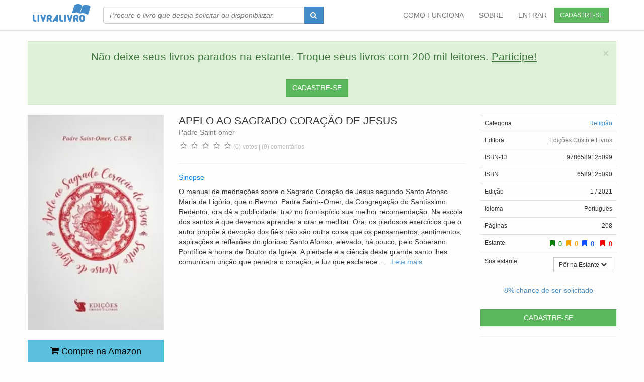

--- FILE ---
content_type: text/html; charset=utf-8
request_url: https://livralivro.com.br/livro/apelo-ao-sagrado-coracao-de-jesus/669956.html
body_size: 7393
content:
<!DOCTYPE HTML PUBLIC "-//W3C//DTD HTML 4.01 Transitional//EN" "http://www.w3.org/TR/html4/loose.dtd">
<html xmlns="http://www.w3.org/1999/xhtml" xml:lang="pt-BR" lang="pt-BR">
	<head>
		<meta name="csrf-param" content="authenticity_token" />
<meta name="csrf-token" content="fSRvuw8yxjYr33OOclYdVqOlPE7cfBmSV/yLNqxQDlDmHqhmrhY683oapTNRHVIn0CYJVQ8CfPYV0+Vr163taA==" />
		

		<title> 
			Apelo ao Sagrado Coração de Jesus - Padre Saint-Omer
			 </title>


    <!-- Prefetch DNS for external assets -->

    <link rel="dns-prefetch" href="//www.google-analytics.com">


    <!-- Preconnect for external assets -->

    <link rel="preconnect" href="//www.google-analytics.com" crossorigin>


		<meta http-equiv="content-type" content="text/html; charset=UTF-8" />
		<meta name="viewport" content="width=device-width, initial-scale=1.0"/>
		<meta name="DISTRIBUTION" CONTENT="GLOBAL"/>
		<meta name="AUTHOR" CONTENT="Livra Livro"/>
		<META NAME="GOOGLEBOT" CONTENT="NOARCHIVE"/>

		<meta name="facebook-domain-verification" content="73fwjjate30dsh5znsys7cda94ydmo" />


      <link rel="canonical" href="https://livralivro.com.br/livro/apelo-ao-sagrado-coracao-de-jesus/669956.html" />

		<meta property="og:title" content="Apelo ao Sagrado Coração de Jesus - Padre Saint-Omer" />
		<meta property="og:description" content="O manual de meditações sobre o Sagrado Coração de Jesus segundo Santo Afonso Maria de Ligório, que o Revmo. Padre Saint--Omer, da Congregação do Santíssimo Redentor, ora dá a publicidade, traz no front" />
		<meta property="og:type" content="books.book" />
		<meta property="books:isbn" content="6589125090" />

		<meta property="og:site_name" content="LivraLivro" />
		<meta property="fb:app_id" content="178866218848085" />
		<meta property="og:image" content="https://livralivro.com.br/uploads/book/img/090/6589125090.jpg" />
		<meta property="og:url" content="https://livralivro.com.br/books/show/669956" />
		<meta name="KEYWORDS" CONTENT="Apelo,ao,Sagrado,Corao,de,Jesus" />
		<meta name="DESCRIPTION" CONTENT="Livro - Apelo ao Sagrado Coração de Jesus"/>

      <meta name="ROBOTS" CONTENT="INDEX, FOLLOW"/>
      <meta name="REVISIT-AFTER" CONTENT="1 WEEK"/>



    <script type='application/ld+json'>
  {
  "@context": "http://schema.org",
  "@type": "WebPage",
  "additionalType": "http://schema.org/Product",
  "mainEntity": {
    "@type": "Book",
    "name": "Apelo ao Sagrado Coração de Jesus",
    "isbn": "6589125090",
    "inLanguage": "pt",
    "numberOfPages": "208",
    "publisher": "Edições Cristo e Livros",
    "image": "https://livralivro.com.br/uploads/book/img/090/6589125090.jpg",
    "author": "Padre Saint-Omer",
    "aggregateRating": {
      "@type": "AggregateRating",
      "ratingValue": "1",
      "reviewCount": "1",
      "ratingCount": "1"
    }
  }
}
</script>


    <link rel="preload" as="font" href="/fonts/icomoon.woff2" type="font/woff2" crossorigin="anonymous">

    <link rel="preload" as="font" href="/fonts/livralivro.woff?-kv4fbn" type="font/woff" crossorigin="anonymous">

    <link defer href="/css/font-awesome.min.css" rel="stylesheet"  crossorigin="anonymous">

    <link rel="manifest" href="/manifest.json" />
		
		<link rel="stylesheet" media="screen" href="/assets/application-b630b069c3b19f38c8f5a310ffb20b0edf982bd634ba962869d94697d243690a.css" />


		<script src="/assets/application-ef1f4b6016f81f78229bbd8c8a6705306e1f95d70ad735fc77b3bd9800cb2176.js"></script>



		

		<link async rel="shortcut icon" href="/images/favicon.ico" type="image/x-icon" />


  </head>

	<body id=body>

		<!-- Fixed navbar -->

<div class="navbar navbar-default     navbar-fixed-top" style="background-color: white;">
	<div class="container">

		<div class="navbar-header">
			<a href="/" class="logo"    ><i class="livralivro-logo" style="font-size:55px; " ></i></a>
			<button class="navbar-toggle" type="button" data-toggle="collapse" data-target="#navbar-main">
				<span class="icon-bar"></span>
				<span class="icon-bar"></span>
				<span class="icon-bar"></span>
			</button>

		</div>

		<div class="navbar-collapse collapse" id="navbar-main">

			<form class="navbar-form navbar-left hidden-xs hidden-sm" role="search" action="/books/search" >
				<div class="input-group"  >
					<input type="text" class="form-control book_search"  style="font-style:italic; min-width: 400px; width:100%;"  name="keyword" id=  "book_search"  autocomplete ="off"  placeholder="Procure o livro que deseja solicitar ou disponibilizar." />
					<div class="input-group-btn">
						<button type="submit" class="btn btn-primary " style="height:34px;">
							<span class="fa fa-search"></span>
						</button>
					</div>
				</div>
			</form>

			<a href="/users/sign_up" class=" pull-right btn btn-sm btn-success" style="margin: 15px; ">CADASTRE-SE </a>
			<ul class="nav navbar-nav navbar-right">


          <li  >
            <a href="/como_funciona.html">COMO FUNCIONA</a>
          </li>
          <li  >
            <a href="/about">SOBRE</a>
          </li>



          <li  >
            <a href="/users/sign_in" > ENTRAR</a>
          </li>


			</ul>

		</div><!--/.nav-collapse -->
	</div>

</div>




<!-- end header -->






<form class="  hidden-md hidden-lg" role="search" action="/books/search" style="position:relative; top: 0px; margin:10px;" >

	<div class="input-group" >
		<input type="text" class="form-control book_search" name="keyword" class="font-style:italic;" id=  "book_search"  autocomplete ="off"  placeholder="Procure o livro que deseja solicitar ou disponibilizar." />
		<div class="input-group-btn">
			<button type="submit" class="btn btn-primary " style="height:34px;">
				<span class="fa fa-search"></span>
			</button>
		</div>
	</div>

</form>





		<div id="wrap">
      <br>
<div class="container">
	<div class="alert alert-dismissable alert-success">
	<button type="button" class="close" data-dismiss="alert">
		&times;
	</button>
	<center class='tweenty gothanbold'>Não deixe seus livros parados na estante. Troque seus livros com 200 mil leitores. <a href="/users/sign_up" style="color:inherit; text-decoration: underline " >Participe!</a>
  <br><br>
    <a href="/users/sign_up" class="   btn btn btn-success"  >CADASTRE-SE </a>
  </center>
</div>
<style>a.morelink {
  text-decoration:none;
  outline: none;
}
.morecontent span {
  display: none;
}
</style>
<div class="modal fade covermodal" tabindex="-1" role="dialog" aria-labelledby="mySmallModalLabel" aria-hidden="true">
	<div class="modal-dialog  ">
		<div class="modal-content">

			<div class="modal-header">
				<button type="button" class="close" data-dismiss="modal" aria-label="Close">
					<span aria-hidden="true">&times;</span>
				</button>
				<h4 class="modal-title" id="mySmallModalLabel"><h3>ATUALIZAR CAPA ORIGINAL</h3></h4>
			</div>
			<div class="modal-body">
<h3>Selecione a capa original do livro (não utilize a capa do seu exemplar)</h3>
				<div class="row">

					<div class="col-lg-12">
						<div class="well">
							<form class="edit_book" id="edit_book_669956" enctype="multipart/form-data" action="/books/save_cover" accept-charset="UTF-8" method="post"><input name="utf8" type="hidden" value="&#x2713;" /><input type="hidden" name="authenticity_token" value="JqTToOwMEJYiLQDX4bzM+tJc/sS9E+i9yS0XtXn0bDXDVsQl0ErNVNZGKZwerq3XpAsG87ow86/kd9jpdzmPaw==" />
							<fieldset>
								<input type = "hidden" class="form-control"  name = "id" value= "669956"/>
								<div class="form-group">
									<label for="comment" class=" control-label"> Imagem (Enviar endereço da imagem na internet.)</label>
									<input type = "text" class="form-control"  name = "uri" size=50/>
								</div>
								<!--div class="form-group">
									<label for="comment" class=" control-label"> Imagem (Enviar a imagem diretamente do meu computador.)</label>
									<input type = "file" class="form-control"  name = "file" size=50/>
								</div-->
								<div class="form-group">
									<input type="submit" name="commit" value="ENVIAR" class="btn btn-primary btn-sm" data-disable-with="ENVIAR" />
								</div>
							</fieldset>
</form>						</div>
					</div>
				</div>

			</div>
		</div><!-- /.modal-content -->
	</div><!-- /.modal-dialog -->
</div><!-- /.modal -->
<div class="row">
  <div class="col-lg-3 col-sm-3" >
    <center>
      <a data-toggle="modal" data-target=".covermodal">
        <picture>
          <source srcset="/uploads/book/img/090/webp_6589125090.webp"  type="image/webp">
          <img alt= "Apelo ao Sagrado Coração de Jesus" style ="padding:0px;max-width: 300px " src="/uploads/book/img/090/6589125090.jpg"  sharpness="0.75" border="0" width="100%" heigth="*" ></a>
        </picture>

    </center>
    <br>
    <div class="aws-btn-1">
      <a  target = "_blank" rel="sponsored" class="btn btn-block   btn-info btn-lg" href="https://www.amazon.com.br/dp/6589125090?ie=UTF8&tag=livralivro08-20&linkCode=ur2&linkId=0769a8eedb4652037177554f4079e1b1&camp=1789&creative=9325&index=books&keywords=9786589125099"><span style="color:black"><i class=" fa fa-shopping-cart"></i>  Compre na Amazon</span></a>
    </div>
    <br>
    <br>
  </div>
  <div class="col-lg-6 col-sm-9" >
    <div style="line-height: 25px;">
      <h1 class="black tweenty" style="margin:0px;padding: 0px"> APELO AO SAGRADO CORAÇÃO DE JESUS </h1>		 
        <a title="Clique para ver todos os livros desse autor(a)" class="darkgray gothanmedium" href="/books/search/669956?author=padre+saint-omer&amp;keyword=">Padre Saint-omer</a>
        
      <br>
      <div id="starupdate669956unit"  >
        <div><span data-dimension="quality" class="star" data-rating="0" data-id="669956unit" data-classname="Book" data-disable-after-rate="true" data-star-count="5"></span><font class="twelve gray"> (0) votos | (0) comentários</font></div>
      </div>
      </tr>

    </div>


    <hr>
    <h5 class="blue">Sinopse</h5>
    <div class=" more edit-description" >

      O manual de meditações sobre o Sagrado Coração de Jesus segundo Santo Afonso Maria de Ligório, que o Revmo. Padre Saint--Omer, da Congregação do Santíssimo Redentor, ora dá a publicidade, traz no frontispício sua melhor recomendação.
Na escola dos santos é que devemos aprender a orar e meditar. Ora, os piedosos exercícios que o autor propõe à devoção dos fiéis não são outra coisa que os pensamentos, sentimentos, aspirações e reflexões do glorioso Santo Afonso, elevado, há pouco, pelo Soberano Pontífice à honra de Doutor da Igreja. A piedade e a ciência deste grande santo lhes comunicam unção que penetra o coração, e luz que esclarece o espírito. Ficamos convencidos que este livro será de muita utilidade aos fiéis para alimentar e desenvolver neles a devoção ao Sagrado Coração de Jesus, e muito desejamos que ele seja largamente difundido.
— Theodoro, Bispo de Liége (1874)



    </div>
    <Br> 


      <div class="visible-xs " style="margin-bottom:20px"> <hr>
        <a  target="_blank" class="btn btn-block btn-warning" rel="sponsored" href="https://www.amazon.com.br/dp/6589125090?ie=UTF8&tag=livralivro08-20&linkCode=ur2&linkId=0769a8eedb4652037177554f4079e1b1&camp=1789&creative=9325&index=books&keywords=9786589125099"><span style="color:black"><i class=" fa fa-shopping-cart"></i> Compre na Amazon</span></a>

      </div>

  </div>
  <div class="col-lg-3 " >


    <table class=" twelve  table    ">

	<tr  >

		<td class="gothanbold">Categoria </td>
		<td  align="right">
		<div class="edit-category " style="text-transform:capitalize;" id="">
			<a id="link-category" href="/books/search/669956?category=religi%C3%A3o&amp;keyword=">Religião</a>
		</div>  </td>
	</tr>
  <tr  >
    <td class="gothanbold">Editora </td>
    <td align="right"> <a title="Clique para ver todos os livros dessa editora" class="darkgray " href="/books/search/669956?keyword=&amp;publisher=Edi%C3%A7%C3%B5es+Cristo+e+Livros">Edições Cristo e Livros</a> </td>
  </tr>

	<tr  >
		<td class="gothanbold">ISBN-13</td>
		<td align="right"> 9786589125099   </td>
	</tr>
  <tr  >
    <td class="gothanbold">ISBN  </td>
    <td align="right">    6589125090 </td>
  </tr>


	<tr  >
		<td class="gothanbold">Edição </td>
		<td align="right"> 1 / 2021</td>
	</tr>
	<tr  >
		<td class="gothanbold">Idioma </td>
		<td align="right">Português</td>
	</tr>

	<tr  >
		<td class="gothanbold">Páginas </td>
		<td align="right"> 208</td>
	</tr>

	<tr  >
		<td class="gothanbold">Estante</td>
		<td align="right" class="forteen"><i class="fa fa-bookmark darkgreen " title="Leram"> 0</i>&nbsp; <i class="fa fa-bookmark yellow" title="Lendo"> 0</i>&nbsp; <i class="fa fa-bookmark darkblue" title="Desejam ler"> 0</i> &nbsp; <i class="fa fa-bookmark red" title="Abandonaram"> 0</i></td>
	</tr>
  <tr  >

  <tr  >
    <td class="gothanbold"> Sua estante </td>
    <td align="right" class="forteen"><span data-toggle="" data-placement="top" id = "btng669956" title="Clique e marque como já lido, lendo, desejado ou abandonado." style="margin-top:20px;" ><div class="btn-group" >


	<button type="button" class="btn btn-default  btn-sm dropdown-toggle fourteen"  data-toggle="dropdown" >
     <span > Pôr na Estante <i class="fa fa-chevron-down"></i></span>
	</button>
	<ul class="dropdown-menu"  >
		<li>
			<a data-remote="true" data-method="get" data-update="btng669956"   href="/shelfs/add/669956?label=Quero Ler">  <i class="fa fa-bookmark darkblue " title="Quero"> Quero ler </i> </a>
		</li>
		<li>
			<a data-remote="true" data-method="get" data-update="btng669956"   href="/shelfs/add/669956?label=J%C3%A1%20Li">	<i class="fa fa-bookmark darkgreen " title="Já Li"> Já Li</i></a>
		</li>
		<li>
			<a data-remote="true" data-method="get" data-update="btng669956"   href="/shelfs/add/669956?label=Lendo"><i class="fa fa-bookmark yellow " title="Lendo"> Lendo</i>  </a>
		</li>
		<li>
			<a data-remote="true" data-method="get"  data-update="btng669956"  href="/shelfs/add/669956?label=Abandonado"><i class="fa fa-bookmark red " title="Abandonado"> Abandonado</i> </a>
		</li>
	</ul>





	</a>
</div></span></td>
  </tr>
  <tr  >

  </tr>
</table>



    <center style="margin-top:10px;margin-botton:10px; ">
      <h5>
         <a target= "_blank" href="http://blog.livralivro.com.br/?p=142" style="text-decoration: none"   class="bar_wrap"  style=" color: hsla(7.7181792987763, 100%, 50%, 1);%>"  >
	  8% chance de ser solicitado
		  
 </a>
      </h5>
      <br>
        <a href="/users/sign_up" class="btn-block   btn btn btn-success"  >CADASTRE-SE </a>
    </center>
    <hr>
  </div>

</div>
<script>

    $(document).ready(function() {
        var showChar = 650;
        var ellipsestext = "...";
        var moretext = "Leia mais";
        var lesstext = "Menos texto";
        $('.more').each(function() {
            var content = $(this).html();

            if(content.length > showChar) {

                var c = content.substr(0, showChar);
                var h = content.substr(showChar, content.length - showChar);

                var html = c + '<span class="moreellipses">' + ellipsestext+ '&nbsp;</span><span class="morecontent"><span>' + h + '</span>&nbsp;&nbsp;<a href="" class="morelink">' + moretext + '</a></span>';

                $(this).html(html);
            }

        });

        $(".morelink").click(function(){
            if($(this).hasClass("less")) {
                $(this).removeClass("less");
                $(this).html(moretext);
            } else {
                $(this).addClass("less");
                $(this).html(lesstext);
            }
            $(this).parent().prev().toggle();
            $(this).prev().toggle();
            return false;
        });

        $(".aws-btn-1 a").click(function(){
            $.ajax({url: "/books/outbound/?bookid=669956&awscolor=&user=0", success: function(result){           }});
        });
    });
</script>

  




  
  <hr>
<h5 class="darkgray" style="margin-top: 0px"  >AVALIAÇÃO DO LEITOR</h5>
<div  >
	

</div>
<span class="gothanlight">Já leu o livro? Comente!</span>
<br>
<br>
<a data-toggle="modal" data-target=".reviewmodal" class="btn btn-success">Quero comentar sobre este livro</a>

<div class="modal fade reviewmodal" tabindex="-1" role="dialog" aria-labelledby="mySmallModalLabel" aria-hidden="true">
	<div class="modal-dialog  ">
		<div class="modal-content">

			<div class="modal-header">
				<button type="button" class="close" data-dismiss="modal" aria-label="Close">
					<span aria-hidden="true">&times;</span>
				</button>
				<h4 class="modal-title" id="mySmallModalLabel"><h2>Comente sobre o Livro</h2></h4>
			</div>
			<div class="modal-body">
        <div id="starupdate669956" >
          <table style="color:#aaa"><tr><td><div class="fa fa-star-o fa-2x pull-left"><div style="position:relative;float:left;top: 0;left: 0;">0</div></div></td><td><div data-dimension="quality" class="star" data-rating="0" data-id="669956" data-classname="Book" data-disable-after-rate="true" data-star-count="5"></div><font class="twelve">(0) votos</font></td></tr></table>
        </div>
				<h3>O que te impressionou ou emocionou neste livro?</h3>
				<div class="row">

					<div class="col-lg-12">
						<div class="well">
							<form class="new_comment" id="new_comment" action="/comments" accept-charset="UTF-8" method="post"><input name="utf8" type="hidden" value="&#x2713;" /><input type="hidden" name="authenticity_token" value="RJebBQLeBgYeqDN0BueSR4vmdZ0WG1KOGg/uPU7ErjSlfAPt2pzBFEW9TLghVoqAT+OOAHq3zaoGWYLHM63neg==" />
							<fieldset>
								<input type = "hidden" class="form-control"  name = "comment[commentable_id]" value= "669956"/>
								<input type = "hidden" class="form-control"  name = "comment[commentable_type]" value= "Book"/>
								<input type = "hidden" class="form-control"  name = "redirect" value= "books/show"/>
								<input type = "hidden" class="form-control"  name = "rid" value= "669956"/>
								
								<div class="form-group">
									
									<textarea id="textarea"  class="form-control" rows="10" maxlength ="1500"  name = "comment[comment]" ></textarea>
									<small id="textarea_review"> </small>
								</div>
							 
								<div class="form-group">
									<input type="submit" name="commit" value="ENVIAR COMENTÁRIO" class="btn btn-block btn-primary btn-sm" data-disable-with="ENVIAR COMENTÁRIO" />
								</div>
							</fieldset>
</form>						</div>
					</div>
				</div>

			</div>
		</div><!-- /.modal-content -->
	</div><!-- /.modal-dialog -->
</div><!-- /.modal -->
<script>
	$(document).ready(function() {
   $('#textarea').keyup(function () {
  var max = 1500;
  var len = $(this).val().length;
  if (len >= max) {
    $('#textarea_review').text(' seu texto está muito longo.');
  } else {
    var char = max - len;
    $('#textarea_review').text(char + ' caracteres restantes');
  }
});
});
</script>

  <br><br>

</div>
<div class="container">
	

</div>
<br>

			<div id="push"></div>

		</div>
		<!-- start footer -->
<div id="footer" >
	<div class="container">
		<div class="row">
			<div class="col-lg-3">
				<i class="livralivro-logo" style="font-size:50px;"></i>
				<br>
				<div style="text-align: none;margin-left:10px;font-size: 13px; " >
					Há mais de 17 anos trocando livros. O Livralivro é um projeto pessoal e gratuito sem fins lucrativos.
					O Livralivro foi descontinuado e será encerrado em 2026.
				</div>

			</div>
			<div class="col-lg-3">
<h5>Sobre</h5>
				<ul>
					<li  >
							<a href="/como_funciona.html">Como Funciona</a>
						</li>
					 

					<li>
						<a href="/about">Sobre</a>
					</li>
					<li>
						<a href="/welcome/plans">Planos</a>
					</li>

						

					<li>
						<a href="/term">Termo de Serviço</a>
					</li>
					<li>
						<a href="/privacy">Política de Privacidade</a>
					</li>
				</ul>
			</div>
			<div class="col-lg-3">
				<h5>Ajuda</h5>
				<ul>

					<ul>
						
						<li>
							<a href="/faq">Perguntas Frequentes (FAQ)</a>
						</li>

					 
						<li>
							<a href="/problems/index">Contato</a>
						</li>

					</ul>

			</div>
			<div class="col-lg-3">


				<br>

        <h5>Certificação</h5>
        <a target="_blank" href="https://www.google.com/transparencyreport/safebrowsing/diagnostic/?hl=pt-BR#url=livralivro.com.br">
          <img alt="selo safe browsing" loading="lazy" src="/safebrowsing.png" width="30"  height="32"/></a>
        <img alt="selo ssl" loading="lazy" src="/selo-ssl.svg" hspace="20" height="34" width="50"/>
        <img alt="selo internet segura" loading="lazy" src="/internetsegura.png" width="50" height="33"/>
			</div>
		</div>
		<div class="row">
			<div class="col-lg-12">

				<center>
					&copy;2009-2023 LivraLivro.com.br &middot; <span  > Feito em BH com <i  class="  fa fa-heart"></i> </span> &middot;   Todos os direitos reservados
					<br>
					<br>

				</center>
			</div>
		</div>
	</div>
</div>
<!-- end footer -->




	</body>
</html>

<!-- Global site tag (gtag.js) - Google Analytics -->
<script async src="https://www.googletagmanager.com/gtag/js?id=UA-2183990-6"></script>
<script>
    window.dataLayer = window.dataLayer || [];
    function gtag(){dataLayer.push(arguments);}
    gtag('js', new Date());

    gtag('config', 'UA-2183990-6');
</script>
<script>
	function add_remote_event() {

		$('a[data-remote]').off("ajax:complete");
		$('a[data-remote]').off("ajax:beforeSend");
		$('form[data-remote]').off("ajax:complete");

		$('a[data-remote]').on('ajax:beforeSend', function(event, xhr) {
			$(this).addClass("disabled");
		});
		$('a[data-remote]').on('ajax:complete', function(event, xhr) {
			$(this).removeClass("disabled");
			if ($(this).attr('data-update') != null) {
				$('#' + $(this).attr('data-update')).html(xhr.responseText);
			} else if ($(this).attr('data-remove') != null) {
				$('#' + $(this).attr('data-remove')).remove();

			} else {
				$(this).html(xhr.responseText);
			}
			add_remote_event();
		});

		$('form[data-remote]').on('ajax:complete', function(event, xhr) {
			if ($(this).attr('data-update') != null) {
				$('#' + $(this).attr('data-update')).html(xhr.responseText);
			} else if ($(this).attr('data-append') != null) {
				$('#' + $(this).attr('data-append')).append(xhr.responseText);
			} else if ($(this).attr('data-insert') != null) {
				$('#' + $(this).attr('data-insert')).prepend(xhr.responseText);
			}
			add_remote_event();
		});
	}

	add_remote_event();

</script>

